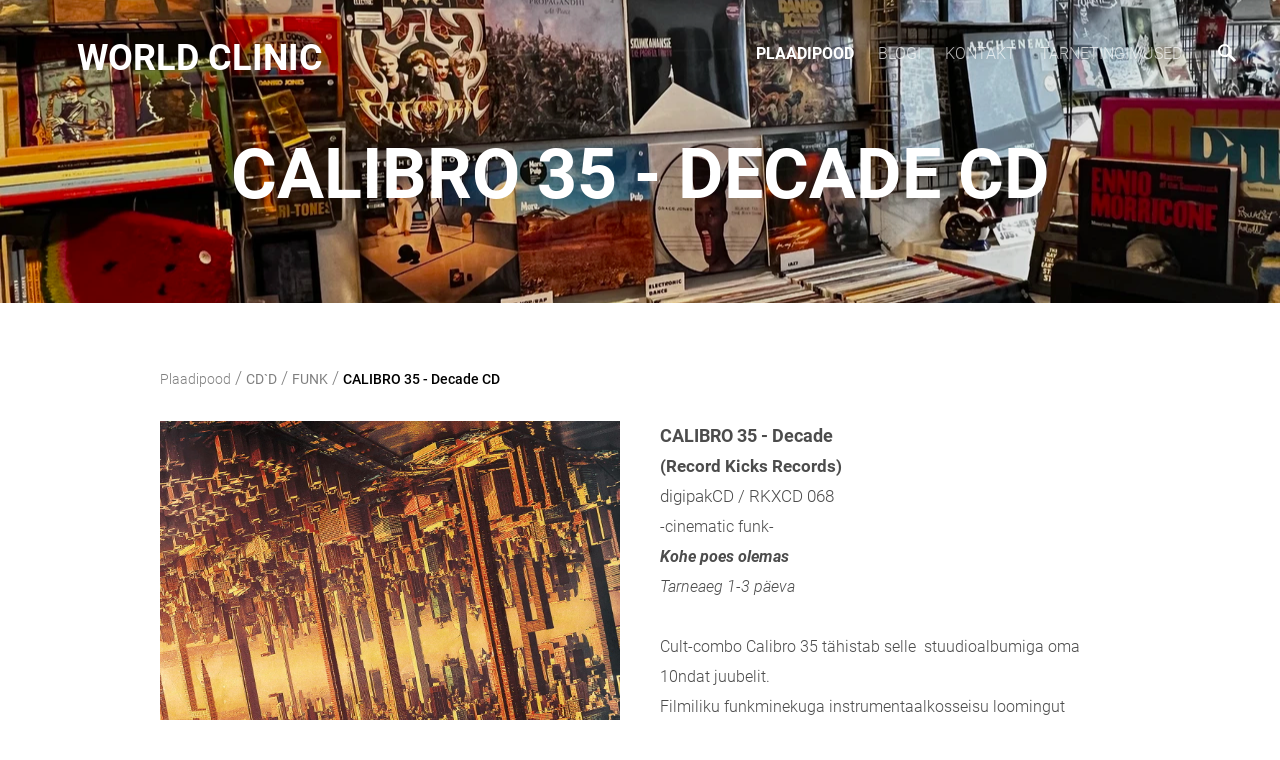

--- FILE ---
content_type: text/html; charset=utf-8
request_url: https://worldclinic.ee/cdd/funk/calibro-35-decade-cd
body_size: 11930
content:
<!DOCTYPE html>


<html class="publicmode language-flags-disabled language-names-enabled language-menu-mode-popover" lang="et">
  <head prefix="og: http://ogp.me/ns#">
    
    

    
<!--[if IE]><meta http-equiv="X-UA-Compatible" content="IE=edge"><![endif]-->


<meta http-equiv="Content-Type" content="text/html; charset=utf-8">
<meta name="viewport" content="width=device-width, initial-scale=1, minimum-scale=1">
<meta name="format-detection" content="telephone=no">



  <link rel="icon" href="/favicon.ico" type="image/x-icon">
  <link rel="shortcut icon" href="/favicon.ico" type="image/ico">
  <link rel="shortcut icon" href="/favicon.ico" type="image/x-icon">




<link href="//static.voog.com/designs/75/stylesheets/main.min.css?v=anchorage-2.6.2" media="screen" rel="stylesheet" type="text/css"/>

<style type="text/css" data-voog-style> :root { --main-font-family: "Roboto", sans-serif; --primary-color: rgba(0, 0, 0, 0.7); --secondary-color: black; --third-color: white; --main-hyphens: auto;} :root { --header-background-color: transparent; --header-body-font-size: 22px; --header-body-hyphens: auto; --header-body-font-weight: 300; --header-body-font-style: normal; --header-body-text-decoration: none; --header-body-text-transform: none; --menu-main-hyphens: auto; --menu-main-font-weight: 300; --menu-main-hover-font-weight: 300; --menu-main-active-font-weight: 700; --menu-main-font-style: normal; --menu-main-hover-font-style: normal; --menu-main-active-font-style: normal; --menu-main-text-decoration: none; --menu-main-hover-text-decoration: none; --menu-main-active-text-decoration: none; --menu-main-text-transform: uppercase; --menu-main-hover-text-transform: uppercase; --menu-main-active-text-transform: uppercase;} :root { --menu-sub-font-weight: 300; --menu-sub-hyphens: auto; --menu-sub-hover-font-weight: 300; --menu-sub-active-font-weight: 700; --menu-sub-font-style: normal; --menu-sub-hover-font-style: normal; --menu-sub-active-font-style: normal; --menu-sub-text-decoration: none; --menu-sub-hover-text-decoration: none; --menu-sub-active-text-decoration: none; --menu-sub-text-transform: none; --menu-sub-hover-text-transform: none; --menu-sub-active-text-transform: none;} :root { --headings-title-text-alignment: left; --headings-title-font-size: 32px; --headings-title-line-height: 1.4; --headings-title-hyphens: auto; --headings-title-font-weight: 300; --headings-title-font-style: normal; --headings-title-text-decoration: none; --headings-title-text-transform: none; --headings-heading-text-alignment: left; --headings-heading-font-size: 26px; --headings-heading-line-height: 1.4; --headings-heading-hyphens: auto; --headings-heading-font-weight: 300; --headings-heading-font-style: normal; --headings-heading-text-decoration: none; --headings-heading-text-transform: none; --headings-subheading-text-alignment: left; --headings-subheading-font-size: 24px; --headings-subheading-line-height: 1.4; --headings-subheading-hyphens: auto; --headings-subheading-font-weight: 300; --headings-subheading-font-style: normal; --headings-subheading-text-decoration: none; --headings-subheading-text-transform: none;} :root { --content-body-alignment: left; --content-body-font-size: 18px; --content-body-line-height: 1.7; --content-body-hyphens: auto; --content-link-font-weight: 400; --content-link-hover-font-weight: 400; --content-link-font-style: normal; --content-link-hover-font-style: normal; --content-link-text-decoration: none; --content-link-hover-text-decoration: underline; --content-link-text-transform: none; --content-link-hover-text-transform: none; --content-area-product-title__text-alignment: left; --content-area-product-title__font-size: 32px; --content-area-product-title__font-weight: 700; --content-area-product-title__font-style: normal; --content-area-product-title__text-decoration: none; --content-area-product-title__text-transform: none; --content-area-product-title__color: #000; --content-area-product-price__font-size: 24px; --content-area-product-price__font-weight: 700; --content-area-product-price__font-style: normal; --content-area-product-price__text-decoration: none; --content-area-product-price__color: #000; --content-area-product-description__font-size: 18px; --content-area-product-description__font-weight: 300; --content-area-product-description__font-style: normal; --content-area-product-description__text-decoration: none; --content-area-product-description__color: rgba(141, 144, 145, 0.6);} :root { --button-padding: 30px; --button-font-size: 16px; --button-hyphens: auto; --button-font-weight: 400; --button-font-style: normal; --button-text-decoration: none; --button-text-transform: uppercase;} :root { --table-padding: 13px; --table-font-size: 16px; --table-border-style: solid;} :root { --form-label-font-size: 14px; --form-field-font-size: 16px; --form-field-font-weight: 300; --form-field-font-style: normal; --form-field-text-decoration: none; --form-field-text-transform: none;} :root { --footer-body-font-size: 14px; --footer-body-hyphens: auto; --footer-body-font-weight: 400; --footer-body-font-style: normal; --footer-body-text-decoration: none; --footer-body-text-transform: none;} body { font-family: var(--main-font-family);}.dark-background { color: var(--third-color);}.dark-background .content-area h1,.dark-background .content-area h2,.dark-background .content-area h3,.dark-background .content-area h4,.dark-background .content-area h5,.dark-background .content-area h6,.dark-background .content-area p,.dark-background .content-area ul,.dark-background .content-area ol,.dark-background .content-area dl,.dark-background .content-area pre,.dark-background .content-area table { color: var(--third-color);}.site-footer .dark-background a,.site-footer .dark-background b { color: var(--third-color);}.dark-background .header-title a,.dark-background .header-title a:hover { color: var(--third-color);}.dark-background .menu li a:not(.untranslated) { color: var(--third-color);}.dark-background .menu li.selected a { color: var(--third-color);}.dark-background .lang-title { color: var(--third-color);}.dark-background .lang-menu.menu-language-list .lang-title a { color: var(--third-color);}.dark-background .lang-menu.menu-language-list .lang-title a.is-active, .dark-background .lang-menu.menu-language-list .lang-title a:hover { color: var(--third-color);}.dark-background .lang-menu.menu-language-list .lang-title a.selected { color: var(--third-color);}.dark-background .voog-reference svg path { fill: var(--third-color);}.dark-background .site-options .search-btn svg path { fill: var(--third-color);}@media screen and (max-width: 640px) { .search-open .dark-background .site-options .search-btn svg path { fill: var(--primary-color); }}.light-background { color: var(--secondary-color);}.light-background h1, .light-background h2, .light-background h3, .light-background h4 { color: var(--secondary-color);}.site-header .light-background a { color: var(--secondary-color);}.site-header .light-background .header-title a,.site-header .light-background .header-title a:hover { color: var(--secondary-color);}.site-header .light-background .menu li a { color: var(--secondary-color);}.site-header .light-background .menu li a:hover { color: var(--secondary-color);}.site-header .light-background .menu li.selected a { color: var(--secondary-color);}.site-footer .light-background { color: var(--primary-color);}.light-background .lang-title { color: var(--secondary-color);}.light-background .menu-language-list .lang-title a:hover { color: var(--secondary-color);}.light-background .menu-language-list .lang-title a.selected { color: var(--secondary-color);}.light-background .site-options .search-btn svg path { fill: var(--secondary-color);}.blog-news-page .article-title a { color: var(--secondary-color);}.blog-news-page .article-author,.blog-news-page .article-date { color: var(--secondary-color);}.dark-background .blog-news-page .article-author,.dark-background .blog-news-page .article-date { color: rgba(255, 255, 255, 0.35);}.blog-news-page .article-excerpt { color: var(--primary-color);}@media screen and (max-width: 640px) { .blog-news-page .article-header { margin: 0; }}.blog-news-page .articles-listing .blog-article .article-date { color: var(--secondary-color);}.blog-news-page .dark-background .article-author,.blog-news-page .dark-background .article-date,.blog-news-page .dark-background .articles-listing .article-date { color: rgba(255, 255, 255, 0.35);}.blog-article-page .article-excerpt,.blog-article-page .article-body { color: var(--primary-color);}.blog-article-page .comments-title { color: var(--secondary-color);}.blog-article-page .dark-background .comments-title { color: var(--third-color);}.blog-article-page .main-content .article-author,.blog-article-page .main-content .article-date { color: var(--secondary-color);}.blog-article-page .dark-background .article-author,.blog-article-page .dark-background .article-date { color: var(--third-color);}.blog-article-page .light-background .article-author,.blog-article-page .light-background .article-date { color: var(--secondary-color);}@media screen and (max-width: 640px) { .comments-open .article-comments .comments-body { background-color: var(--third-color); }}.article-comments .comments-body .comments-title { color: var(--secondary-color);}.article-comments .comments-body .comments-title .comments-count { color: var(--secondary-color);}.article-comments .comment { color: var(--primary-color);}.article-comments .comment .comment-author,.article-comments .comment .comment-date { color: var(--secondary-color);}.article-comments .comments-close.dark-background .btn-close { background-color: var(--third-color);}.article-comments .comments-close.dark-background .btn-close .ico-close { fill: var(--secondary-color);}.article-comments .comments-close .btn-close { background-color: var(--secondary-color);}@media screen and (max-width: 850px) { .article-comments .comments-close .btn-close { background-color: var(--third-color); }}.article-comments .comments-close .btn-close .ico-close { fill: var(--third-color);}@media screen and (max-width: 850px) { .article-comments .comments-close .btn-close .ico-close { fill: var(--primary-color); } .article-comments .comments-close .btn-close .ico-close:hover { fill: var(--primary-color); }}.menu-main a { font-style: var(--menu-main-font-style); font-weight: var(--menu-main-font-weight); -webkit-hyphens: var(--menu-main-hyphens); -ms-hyphens: var(--menu-main-hyphens); hyphens: var(--menu-main-hyphens); -webkit-text-decoration: var(--menu-main-text-decoration); text-decoration: var(--menu-main-text-decoration); text-transform: var(--menu-main-text-transform);}.menu-main a:hover { font-style: var(--menu-main-hover-font-style); font-weight: var(--menu-main-hover-font-weight); -webkit-text-decoration: var(--menu-main-hover-text-decoration); text-decoration: var(--menu-main-hover-text-decoration); text-transform: var(--menu-main-hover-text-transform);}.menu-main .selected a,.menu-main .current a { font-style: var(--menu-main-active-font-style); font-weight: var(--menu-main-active-font-weight); -webkit-text-decoration: var(--menu-main-active-text-decoration); text-decoration: var(--menu-main-active-text-decoration); text-transform: var(--menu-main-active-text-transform);}@media screen and (max-width: 1024px) { .mobile-menu-toggler span, .mobile-menu-toggler span:before, .mobile-menu-toggler span:after { background-color: var(--secondary-color); } .dark-background .mobile-menu-toggler span, .dark-background .mobile-menu-toggler span:before, .dark-background .mobile-menu-toggler span:after { background-color: var(--third-color); } .language-flags-disabled .mobile-menu-toggler span .lang-menu-btn .lang-title, .language-flags-disabled .mobile-menu-toggler span:before .lang-menu-btn .lang-title, .language-flags-disabled .mobile-menu-toggler span:after .lang-menu-btn .lang-title { color: var(--third-color); } #mobile-menu .search-open-btn svg { fill: var(--secondary-color); } #mobile-menu .navigation-menu > ul > li > a { font-style: var(--menu-main-font-style); font-weight: var(--menu-main-font-weight); -webkit-hyphens: var(--menu-main-hyphens); -ms-hyphens: var(--menu-main-hyphens); hyphens: var(--menu-main-hyphens); -webkit-text-decoration: var(--menu-main-text-decoration); text-decoration: var(--menu-main-text-decoration); text-transform: var(--menu-main-text-transform); } #mobile-menu .navigation-menu > ul > li > a:hover { font-style: var(--menu-main-hover-font-style); font-weight: var(--menu-main-hover-font-weight); -webkit-text-decoration: var(--menu-main-hover-text-decoration); text-decoration: var(--menu-main-hover-text-decoration); text-transform: var(--menu-main-hover-text-transform); } #mobile-menu .navigation-menu > ul > li > a.selected, #mobile-menu .navigation-menu > ul > li > a.current { font-style: var(--menu-main-active-font-style); font-weight: var(--menu-main-active-font-weight); -webkit-text-decoration: var(--menu-main-active-text-decoration); text-decoration: var(--menu-main-active-text-decoration); text-transform: var(--menu-main-active-text-transform); } #mobile-menu .navigation-menu .sub-menu a { font-style: var(--menu-sub-font-style); font-weight: var(--menu-sub-font-weight); -webkit-hyphens: var(--menu-sub-hyphens); -ms-hyphens: var(--menu-sub-hyphens); hyphens: var(--menu-sub-hyphens); -webkit-text-decoration: var(--menu-sub-text-decoration); text-decoration: var(--menu-sub-text-decoration); text-transform: var(--menu-sub-text-transform); } #mobile-menu .navigation-menu .sub-menu a:hover { font-style: var(--menu-sub-hover-font-style); font-weight: var(--menu-sub-hover-font-weight); -webkit-text-decoration: var(--menu-sub-hover-text-decoration); text-decoration: var(--menu-sub-hover-text-decoration); text-transform: var(--menu-sub-hover-text-transform); } #mobile-menu .navigation-menu .sub-menu a.selected, #mobile-menu .navigation-menu .sub-menu a.current { font-style: var(--menu-sub-active-font-style); font-weight: var(--menu-sub-active-font-weight); -webkit-text-decoration: var(--menu-sub-active-text-decoration); text-decoration: var(--menu-sub-active-text-decoration); text-transform: var(--menu-sub-active-text-transform); }}.lang-flag:before { background-color: var(--secondary-color);}.lang-menu.menu-language-list .lang-title a.is-active { color: var(--secondary-color);}.lang-menu li a { color: var(--primary-color);}.dark-background .lang-menu a.lang-flag, .light-background .lang-menu a.lang-flag { color: var(--secondary-color);}.dark-background .lang-menu a.lang-flag:hover, .light-background .lang-menu a.lang-flag:hover { color: var(--secondary-color);}.lang-menu-btn .lang-title-inner:after { border-color: var(--secondary-color) transparent transparent transparent;}.dark-background .lang-menu-btn .lang-title-inner:after { border-color: var(--third-color) transparent transparent transparent;}.site-sidebar .sidebar-title a { color: var(--secondary-color);}.dark-background .site-sidebar .sidebar-title a { color: var(--third-color);}.site-sidebar .submenu a { font-weight: var(--menu-sub-font-weight); font-style: var(--menu-sub-font-style); -webkit-hyphens: var(--menu-sub-hyphens); -ms-hyphens: var(--menu-sub-hyphens); hyphens: var(--menu-sub-hyphens); -webkit-text-decoration: var(--menu-sub-text-decoration); text-decoration: var(--menu-sub-text-decoration); text-transform: var(--menu-sub-text-transform); color: var(--secondary-color);}.site-sidebar .submenu a:hover { font-weight: var(--menu-sub-hover-font-weight); font-style: var(--menu-sub-hover-font-style); -webkit-text-decoration: var(--menu-sub-hover-text-decoration); text-decoration: var(--menu-sub-hover-text-decoration); text-transform: var(--menu-sub-hover-text-transform);}.dark-background .site-sidebar .submenu a { color: var(--third-color);}.site-sidebar .submenu .selected,.site-sidebar .submenu .selected a,.site-sidebar .submenu .current,.site-sidebar .submenu .current a { font-weight: var(--menu-sub-active-font-weight); font-style: var(--menu-sub-active-font-style); -webkit-text-decoration: var(--menu-sub-active-text-decoration); text-decoration: var(--menu-sub-active-text-decoration); text-transform: var(--menu-sub-active-text-transform);}.site-sidebar .submenu .selected { color: var(--secondary-color);}.dark-background .site-sidebar .submenu .selected { color: var(--third-color);}.site-sidebar .submenu .submenu-lvl2 a { color: var(--secondary-color);}.dark-background .site-sidebar .submenu .submenu-lvl2 a { color: var(--third-color);}.dark-background .site-sidebar .submenu .submenu-lvl2 .selected { color: var(--third-color);}.site-footer .dark-background .content-area a { color: var(--third-color);}.site-footer .voog-reference { color: var(--secondary-color);}.site-footer .blog-article-nav .article-nav-direction { color: var(--secondary-color);}.site-footer .blog-article-nav .article-nav-title { color: var(--secondary-color);}.site-footer .blog-article-nav.dark-background .article-nav-title { color: var(--third-color);}.site-footer .blog-article-nav.dark-background .article-nav-direction { color: var(--third-color);}.header-top { background-color: var(--header-background-color);}.header-top.dark-background { color: var(--third-color);}.header-top.dark-background a,.header-top.dark-background .header-title.content-area,.header-top.dark-background .lang-menu.menu-language-list .lang-title a { color: var(--third-color);}.header-top.dark-background .header-title a,.header-top.dark-background .header-title a:hover { color: var(--third-color);}.header-top.dark-background .menu li a { color: var(--third-color);}.header-top.dark-background .menu li a:hover { color: var(--third-color);}.header-top.dark-background .menu li.selected a { color: var(--third-color);}.header-top.dark-background .mobile-menu-toggler span, .header-top.dark-background .mobile-menu-toggler span:before, .header-top.dark-background .mobile-menu-toggler span:after { background-color: var(--third-color);}.header-top.light-background { color: var(--secondary-color);}.header-top.light-background a,.header-top.light-background .header-title.content-area,.header-top.light-background .lang-menu.menu-language-list .lang-title a { color: var(--secondary-color);}.header-top.light-background .header-title a,.header-top.light-background .header-title a:hover { color: var(--secondary-color);}.header-top.light-background .menu li a { color: var(--secondary-color);}.header-top.light-background .menu li a:hover { color: var(--secondary-color);}.header-top.light-background .menu li.selected a { color: var(--secondary-color);}.header-top.light-background .mobile-menu-toggler span, .header-top.light-background .mobile-menu-toggler span:before, .header-top.light-background .mobile-menu-toggler span:after { background-color: var(--secondary-color);}.content-area { font-size: var(--content-body-font-size); -webkit-hyphens: var(--content-body-hyphens); -ms-hyphens: var(--content-body-hyphens); hyphens: var(--content-body-hyphens); line-height: var(--content-body-line-height); color: var(--primary-color);}.dark-background .content-area { color: var(--third-color);}.site-footer .dark-background .content-area { color: var(--third-color);}.site-footer .content-area { font-size: var(--footer-body-font-size); font-style: var(--footer-body-font-style); font-weight: var(--footer-body-font-weight); -webkit-hyphens: var(--footer-body-hyphens); -ms-hyphens: var(--footer-body-hyphens); hyphens: var(--footer-body-hyphens); color: var(--primary-color); -webkit-text-decoration: var(--footer-body-text-decoration); text-decoration: var(--footer-body-text-decoration); text-transform: var(--footer-body-text-transform);}.content-area.header-title, .content-area.header-title a, .content-area.header-title a:hover { font-size: var(--header-body-font-size); font-style: var(--header-body-font-style); font-weight: var(--header-body-font-weight); -webkit-hyphens: var(--header-body-hyphens); -ms-hyphens: var(--header-body-hyphens); hyphens: var(--header-body-hyphens); -webkit-text-decoration: var(--header-body-text-decoration); text-decoration: var(--header-body-text-decoration); text-transform: var(--header-body-text-transform);}.header-bottom .content-area, .page-body .content-area { text-align: var(--content-body-alignment);}.dark-background .content-area h1,.dark-background .content-area h2,.dark-background .content-area h3,.dark-background .content-area h4,.dark-background .content-area h5,.dark-background .content-area h6,.dark-background .content-area p,.dark-background .content-area ul,.dark-background .content-area ol,.dark-background .content-area pre,.dark-background .content-area code,.dark-background .content-area table { color: var(--third-color);}.content-area h1,.content-area h2,.content-area h3,.content-area h4,.content-area h5,.content-area h6 { color: var(--secondary-color);}.content-area h1 a,.content-area h2 a,.content-area h3 a,.content-area h4 a,.content-area h5 a,.content-area h6 a { color: var(--secondary-color);}.content-area p,.content-area ul,.content-area ol,.content-area dl { font-size: var(--content-body-font-size); -webkit-hyphens: var(--content-body-hyphens); -ms-hyphens: var(--content-body-hyphens); hyphens: var(--content-body-hyphens);}.site-footer .content-area p,.site-footer .content-area ul,.site-footer .content-area ol,.site-footer .content-area dl { color: var(--primary-color); -webkit-hyphens: var(--footer-body-hyphens); -ms-hyphens: var(--footer-body-hyphens); hyphens: var(--footer-body-hyphens);}.site-footer .dark-background .content-area p,.site-footer .dark-background .content-area ul,.site-footer .dark-background .content-area ol,.site-footer .dark-background .content-area dl { color: var(--third-color);}.content-area h1,.content-area h1 a,.content-area h1 a:hover { text-align: var(--headings-title-text-alignment); line-height: var(--headings-title-line-height); font-size: var(--headings-title-font-size); -webkit-hyphens: var(--headings-title-hyphens); -ms-hyphens: var(--headings-title-hyphens); hyphens: var(--headings-title-hyphens); font-weight: var(--headings-title-font-weight); font-style: var(--headings-title-font-style); -webkit-text-decoration: var(--headings-title-text-decoration); text-decoration: var(--headings-title-text-decoration); text-transform: var(--headings-title-text-transform);}.content-area h2 { font-size: var(--headings-heading-font-size); -webkit-hyphens: var(--headings-heading-hyphens); -ms-hyphens: var(--headings-heading-hyphens); hyphens: var(--headings-heading-hyphens); line-height: var(--headings-heading-line-height); text-transform: var(--headings-heading-text-transform);}.content-area h2,.content-area h2 a,.content-area h2 a:hover { text-align: var(--headings-heading-text-alignment); font-weight: var(--headings-heading-font-weight); font-style: var(--headings-heading-font-style); -webkit-text-decoration: var(--headings-heading-text-decoration); text-decoration: var(--headings-heading-text-decoration);}.content-area h3,.content-area h3 a,.content-area h3 a:hover,.content-area h4,.content-area h4 a,.content-area h4 a:hover,.content-area h5,.content-area h5 a,.content-area h5 a:hover,.content-area h6,.content-area h6 a,.content-area h6 a:hover { text-align: var(--headings-subheading-text-alignment); line-height: var(--headings-subheading-line-height); font-size: var(--headings-subheading-font-size); font-weight: var(--headings-subheading-font-weight); -webkit-hyphens: var(--headings-subheading-hyphens); -ms-hyphens: var(--headings-subheading-hyphens); hyphens: var(--headings-subheading-hyphens); font-style: var(--headings-subheading-font-style); -webkit-text-decoration: var(--headings-subheading-text-decoration); text-decoration: var(--headings-subheading-text-decoration); text-transform: var(--headings-subheading-text-transform);}.content-area a { font-style: var(--content-link-font-style); font-weight: var(--content-link-font-weight); color: var(--secondary-color); -webkit-text-decoration: var(--content-link-text-decoration); text-decoration: var(--content-link-text-decoration); text-transform: var(--content-link-text-transform);}.content-area a:hover { font-style: var(--content-link-hover-font-style); font-weight: var(--content-link-hover-font-weight); -webkit-text-decoration: var(--content-link-hover-text-decoration); text-decoration: var(--content-link-hover-text-decoration); text-transform: var(--content-link-hover-text-transform);}.dark-background .content-area a { color: var(--third-color);}.content-area a.custom-btn, .content-area div.custom-btn { padding: calc(var(--button-padding) - 18px) var(--button-padding) calc(var(--button-padding) - 17px); font-size: var(--button-font-size); font-style: var(--button-font-style); font-weight: var(--button-font-weight); -webkit-hyphens: var(--button-hyphens); -ms-hyphens: var(--button-hyphens); hyphens: var(--button-hyphens); -webkit-text-decoration: var(--button-text-decoration); text-decoration: var(--button-text-decoration); text-transform: var(--button-text-transform);}.dark-background .content-area a.custom-btn:not(.custom-btn-disabled):hover, .dark-background .content-area div.custom-btn:not(.custom-btn-disabled):hover { border-color: var(--third-color); background-color: var(--third-color); color: var(--primary-color);}.light-background .content-area a.custom-btn:not(.custom-btn-disabled):hover, .light-background .content-area div.custom-btn:not(.custom-btn-disabled):hover { border-color: var(--secondary-color); background-color: var(--secondary-color); color: var(--third-color);}.dark-background .content-area a.custom-btn, .dark-background .content-area div.custom-btn { border-color: var(--third-color); color: var(--third-color);}.light-background .content-area a.custom-btn, .light-background .content-area div.custom-btn { border-color: var(--secondary-color); color: var(--secondary-color);}.content-area table th, .content-area table td { padding: calc(var(--table-padding) - 4px) var(--table-padding); font-size: var(--table-font-size); border-style: var(--table-border-style);}.dark-background .content-area table th, .dark-background .content-area table td { border-style: var(--table-border-style);}.light-background .content-area table th, .light-background .content-area table td { border-style: var(--table-border-style);}.content-area table th { color: var(--third-color); background-color: var(--secondary-color);}.contacts .content-area table tr td { color: var(--primary-color);}.content-area .edy-buy-button-price-container .edy-buy-button-price-original { color: var(--primary-color); opacity: 0.4;}.dark-background .content-area .edy-buy-button-price-container .edy-buy-button-price-original { color: var(--third-color);}.content-area .form_field .form_field_label,.content-area .form_field .edy-fe-label { font-size: var(--form-label-font-size);}.content-area .form_field_textfield,.content-area .form_field_textarea,.content-area label:not(.form_field_label) { font-style: var(--form-field-font-style); font-weight: var(--form-field-font-weight); font-size: var(--form-field-font-size); -webkit-text-decoration: var(--form-field-text-decoration); text-decoration: var(--form-field-text-decoration); text-transform: var(--form-field-text-transform);}.dark-background .content-area .form_field_textfield,.dark-background .content-area .form_field_textarea,.dark-background .content-area .form_field_select { color: var(--third-color); border-color: var(--third-color);}.dark-background .content-area .form_field_textfield::-webkit-input-placeholder,.dark-background .content-area .form_field_textarea::-webkit-input-placeholder,.dark-background .content-area .form_field_select::-webkit-input-placeholder { color: var(--third-color);}.dark-background .content-area .form_field_textfield::-moz-placeholder,.dark-background .content-area .form_field_textarea::-moz-placeholder,.dark-background .content-area .form_field_select::-moz-placeholder { color: var(--third-color);}.dark-background .content-area .form_field_textfield::-ms-input-placeholder,.dark-background .content-area .form_field_textarea::-ms-input-placeholder,.dark-background .content-area .form_field_select::-ms-input-placeholder { color: var(--third-color);}.dark-background .content-area .form_field_textfield::placeholder,.dark-background .content-area .form_field_textarea::placeholder,.dark-background .content-area .form_field_select::placeholder { color: var(--third-color);}.light-background .content-area .form_field_textfield,.light-background .content-area .form_field_textarea,.light-background .content-area .form_field_select { color: var(--primary-color);}.light-background .content-area .form_field_textfield::-webkit-input-placeholder,.light-background .content-area .form_field_textarea::-webkit-input-placeholder,.light-background .content-area .form_field_select::-webkit-input-placeholder { color: var(--primary-color);}.light-background .content-area .form_field_textfield::-moz-placeholder,.light-background .content-area .form_field_textarea::-moz-placeholder,.light-background .content-area .form_field_select::-moz-placeholder { color: var(--primary-color);}.light-background .content-area .form_field_textfield::-ms-input-placeholder,.light-background .content-area .form_field_textarea::-ms-input-placeholder,.light-background .content-area .form_field_select::-ms-input-placeholder { color: var(--primary-color);}.light-background .content-area .form_field_textfield::placeholder,.light-background .content-area .form_field_textarea::placeholder,.light-background .content-area .form_field_select::placeholder { color: var(--primary-color);}.content-area .form_submit input { padding: calc(var(--button-padding) - 18px) var(--button-padding) calc(var(--button-padding) - 17px); font-size: var(--button-font-size); font-style: var(--button-font-style); font-weight: var(--button-font-weight); -webkit-hyphens: var(--button-hyphens); -ms-hyphens: var(--button-hyphens); hyphens: var(--button-hyphens); -webkit-text-decoration: var(--button-text-decoration); text-decoration: var(--button-text-decoration); text-transform: var(--button-text-transform); white-space: normal; word-break: break-word;}.dark-background .content-area .form_submit input { color: var(--secondary-color); background-color: var(--third-color);}.light-background .content-area .form_submit input { color: var(--third-color); background-color: var(--secondary-color);}.product-content .product-price { color: var(--content-area-product-price__color); font-size: var(--content-area-product-price__font-size); font-weight: var(--content-area-product-price__font-weight); font-style: var(--content-area-product-price__font-style); -webkit-text-decoration: var(--content-area-product-price__text-decoration); text-decoration: var(--content-area-product-price__text-decoration);}.dark-background .product-content .product-price { color: var(--third-color); opacity: 0.7;}.product-content .content-product-description { color: var(--content-area-product-description__color); font-size: var(--content-area-product-description__font-size); font-weight: var(--content-area-product-description__font-weight); font-style: var(--content-area-product-description__font-style); -webkit-text-decoration: var(--content-area-product-description__text-decoration); text-decoration: var(--content-area-product-description__text-decoration);}.content-item-title h1 { font-size: var(--content-area-product-title__font-size); font-style: var(--content-area-product-title__font-style); font-weight: var(--content-area-product-title__font-weight); color: var(--content-area-product-title__color); text-align: var(--content-area-product-title__text-alignment); -webkit-text-decoration: var(--content-area-product-title__text-decoration); text-decoration: var(--content-area-product-title__text-decoration); text-transform: var(--content-area-product-title__text-transform);}.dark-background .edy-product-widget-item-price-original,.dark-background .edy-product-widget-item-price-final { color: var(--third-color);}.dark-background .edy-product-widget-grid .edy-product-widget-item .edy-product-widget-item-details-wrap .edy-product-widget-item-title,.dark-background .edy-product-widget-grid .edy-product-widget-item .edy-product-widget-item-details-wrap .edy-product-widget-item-link { color: var(--third-color);}.dark-background .edy-product-widget-grid .edy-product-widget-item .edy-product-widget-item-details-wrap .edy-product-widget-item-description { color: var(--third-color); opacity: 0.7;}.dark-background .edy-product-widget-grid .edy-product-widget-item .edy-product-widget-item-top-outer .edy-product-widget-item-top.edy-product-widget-item-without-image { border: 1px solid var(--third-color); opacity: 0.5;}.dark-background .edy-product-widget-grid .edy-product-widget-item .edy-product-widget-item-details-flex-wrap .edy-product-widget-item-out-of-stock,.dark-background .edy-product-widget-grid .edy-product-widget-item .edy-product-widget-item-details-flex-wrap .edy-product-widget-item-btn { color: var(--third-color);}.dark-background .edy-product-widget-list .edy-product-widget-item-wrap .edy-product-widget-item .edy-product-widget-item-details-wrap .edy-product-widget-item-header .edy-product-widget-item-title .edy-product-widget-item-link { color: var(--third-color);}.dark-background .edy-product-widget-list .edy-product-widget-item-wrap .edy-product-widget-item .edy-product-widget-item-details-wrap .edy-product-widget-item-header .edy-product-widget-item-out-of-stock { color: var(--third-color);}.dark-background .edy-product-widget-list .edy-product-widget-item-wrap .edy-product-widget-item .edy-product-widget-item-details-wrap .edy-product-widget-item-description { color: var(--third-color);}.dark-background .edy-product-widget-list .edy-product-widget-item-wrap .edy-product-widget-item .edy-product-widget-item-details-wrap .edy-product-widget-item-without-image { border: 1px solid var(--third-color); opacity: 0.5;}.light-background .edy-product-widget-list .edy-product-widget-item-wrap .edy-product-widget-item .edy-product-widget-item-details-wrap .edy-product-widget-item-btn-wrap .edy-product-widget-item-btn, .dark-background .edy-product-widget-list .edy-product-widget-item-wrap .edy-product-widget-item .edy-product-widget-item-details-wrap .edy-product-widget-item-btn-wrap .edy-product-widget-item-btn { padding: calc(var(--button-padding) - 18px) var(--button-padding) calc(var(--button-padding) - 17px); font-size: var(--button-font-size); font-style: var(--button-font-style); font-weight: var(--button-font-weight); -webkit-hyphens: var(--button-hyphens); -ms-hyphens: var(--button-hyphens); hyphens: var(--button-hyphens); -webkit-text-decoration: var(--button-text-decoration); text-decoration: var(--button-text-decoration); text-transform: var(--button-text-transform); background-color: transparent; border: 2px solid var(--secondary-color);}.dark-background .edy-product-widget-list .edy-product-widget-item-wrap .edy-product-widget-item .edy-product-widget-item-details-wrap .edy-product-widget-item-btn-wrap .edy-product-widget-item-btn { border-color: var(--third-color); color: var(--third-color);}.light-background .edy-product-widget-list .edy-product-widget-item-wrap .edy-product-widget-item .edy-product-widget-item-details-wrap .edy-product-widget-item-btn-wrap .edy-product-widget-item-btn { border-color: var(--secondary-color); color: var(--secondary-color);}.dark-background .edy-product-widget-list .edy-product-widget-item-wrap .edy-product-widget-item .edy-product-widget-item-details-wrap .edy-product-widget-item-btn-wrap .edy-product-widget-item-btn:hover { border-color: var(--third-color); background-color: var(--third-color); color: var(--primary-color);}.light-background .edy-product-widget-list .edy-product-widget-item-wrap .edy-product-widget-item .edy-product-widget-item-details-wrap .edy-product-widget-item-btn-wrap .edy-product-widget-item-btn:hover { border-color: var(--secondary-color); background-color: var(--secondary-color); color: var(--third-color);}.edy-product-widget-filter-sort option { color: var(--primary-color);}.dark-background .edy-product-widget-filter-name,.dark-background .edy-product-widget-filter-sort,.dark-background .edy-product-widget-filter-label,.dark-background .edy-product-widget-filter-search-input { color: var(--third-color);}.dark-background .product-price-original,.dark-background .product-price-final { color: var(--third-color);}</style>


<script src="//static.voog.com/designs/75/javascripts/modernizr-custom.min.js"></script>


<title>CALIBRO 35 - Decade CD – World Clinic</title>




<meta property="og:type" content="website">
<meta property="og:url" content="https://worldclinic.ee/cdd/funk/calibro-35-decade-cd">
<meta property="og:title" content="CALIBRO 35 - Decade CD – World Clinic">
<meta property="og:site_name" content="World Clinic">



  



  
  <meta property="og:image" content="https://worldclinic.ee/photos/calibro35-decade-lp_large.jpg">
  <meta property="og:image:type" content="image/jpeg">
  <meta property="og:image:width" content="1280">
  <meta property="og:image:height" content="1280">






<script type="application/ld+json">{"@context":"http://schema.org","@type":"BreadcrumbList","itemListElement":[{"@type":"ListItem","position":1,"item":{"@id":"https://worldclinic.ee/et","name":"Plaadipood"}},{"@type":"ListItem","position":2,"item":{"@id":"https://worldclinic.ee/cdd","name":"CD`D"}},{"@type":"ListItem","position":3,"item":{"@id":"https://worldclinic.ee/cdd/funk","name":"FUNK"}},{"@type":"ListItem","position":4,"item":{"@id":"https://worldclinic.ee/cdd/funk/calibro-35-decade-cd","name":"CALIBRO 35 - Decade CD"}}]}</script>





    <style>
  
  
  
    
      
        
          .site-header .background-image {
            background-image: url("//media.voog.com/0000/0046/4954/photos/worldclinic-2-7-2025.jpg");
          }
        
      
        
          @media screen and (max-width: 2048px) {
            .site-header .background-image {
              background-image: url("//media.voog.com/0000/0046/4954/photos/worldclinic-2-7-2025_huge.webp");
            }
          }
        
      
        
          @media screen and (max-width: 1280px) {
            .site-header .background-image {
              background-image: url("//media.voog.com/0000/0046/4954/photos/worldclinic-2-7-2025_large.webp");
            }
          }
        
      
        
          @media screen and (max-width: 600px) {
            .site-header .background-image {
              background-image: url("//media.voog.com/0000/0046/4954/photos/worldclinic-2-7-2025_block.webp");
            }
          }
        
      
        
      
    

  

  
  .site-header .background-color {
    background-color: rgba(0, 0, 0, 0.1);
  }
  
  
  
    

    .site-header.photo-article .background-image {
      background-image: none;
    }
  

  
  .site-header.photo-article .background-color {
    background-color: ;
  }

  
  
  .content-full-inner .background-color {
    background-color: ;
  }

  
  
  
    

    .front-page-content-bottom .background-image {
      background-image: url("//static.voog.com/designs/75/images/front-header-bg.jpg");
    }

    @media screen and (max-width: 2048px) {
      .front-page-content-bottom .background-image {
        background-image: url("//static.voog.com/designs/75/images/front-header-bg_huge.jpg");
      }
    }

    @media screen and (max-width: 1280px) {
      .front-page-content-bottom .background-image {
        background-image: url("//static.voog.com/designs/75/images/front-header-bg_large.jpg");
      }
    }
  

  
  .front-page-content-bottom .background-color {
    background-color: rgba(0, 0, 0, 0.1);
  }

  
  
  .blog-news-page .page-body .background-color,
  .blog-article-page .page-body .background-color,
  .site-footer .blog-article-nav {
    background-color: ;
  }

  
  
  .common-page .page-body .background-color,
  .item-list-page .page-body .background-color,
  .item-page .page-body .background-color {
    background-color: ;
  }

  
  
  .site-footer .background-color {
    background-color: ;
  }
</style>

    

  
<style type="text/css" data-voog-style-variables></style><script>(function(d){if(function(){var r,s=d.createElement("style");s.innerHTML="root: { --tmp: red; }";d.head.appendChild(s);r=!!(window.CSS&&CSS.supports&&CSS.supports("color","var(--tmp)"));s.parentNode.removeChild(s);return!r}()){var ds1="[data-voog-style]",ds2="[data-voog-style-variables]",rv=/(--[A-Za-z\d_-]+?)\s*:\s*(.+?)\s*;/gi,rx=/[^\s;]+\s*:\s*[^{;}\n]*?var\(\s*.+?\s*\)\s*[^;}\n]*?;/gi,sv=d.querySelectorAll(ds1+","+ds2),s=d.querySelectorAll(ds1),i=0,src="",vars={},m;for(;i<sv.length;src+=sv[i++].innerHTML);while((m=rv.exec(src))!==null&&(vars[m[1]]=m[2]));for(i=s.length;i--;){s[i].innerHTML=s[i].innerHTML.replace(rx,function(r){var sr=r,rep=false;sr=sr.replace(/var\(\s*(.+?)\s*\)/gi,function(st,k){if(vars[k]!==undefined){rep=true;return vars[k]}else{return st}});return rep?sr+r:r})}}})(document);
</script>
<link href="//static.voog.com/libs/edicy-gallery/1.9.1/edicy-gallery.css" media="screen" rel="stylesheet" />

<script>VoogEcommerce = { storeInfo: {"currency":"EUR","tax_rate":"24.0","price_entry_mode":"net","currency_symbol":"€","decimal_places":2,"default_language":"et","dimension_display_unit":"cm","dimension_unit":"m","is_publicly_unavailable":false,"min_cart_total":"0.0","missing_required_settings":[],"missing_required_settings?":false,"preferred_payment_types":[],"shopping_cart_version":2,"terms_agreement_required":true,"weight_display_unit":"kg","weight_unit":"kg","company_name":"World Clinic","bank_details":"EE292200221086164435 Swedbank","terms_url":"","products_url_slug":"products","address":{"company_name":"World Clinic OÜ","address1":"Telliskivi 60a/3","address2":null,"city":"Tallinn","zip_code":"10412","state":"Harjumaa","country_code":"ee"},"email":"worldclinicshop@gmail.com"}, hasProducts: true };</script>
<link href="//static.voog.com/libs/voog-ecommerce/1.9.1/shopping-cart-v2.css" media="screen" rel="stylesheet" />
</head>

  <body class="sidebar-inactive item-page">
    <svg class="svg-spritesheet">
  <defs>
    <symbol id="ico-toggle">
      <g fill-rule="nonzero" fill="currentColor">
        <path d="M.065 27.228l2.12-7.778 5.658 5.657-7.778 2.12v.001zM27.29.004l-2.123 7.778-5.657-5.656L27.29.004z"/>
        <path d="M10.672 13.793L13.5 16.62l-8.485 8.487-2.83-2.83 8.487-8.484zM22.34 2.126l2.827 2.828-8.485 8.485-2.828-2.83 8.486-8.483z"/>
      </g>
    </symbol>
  </defs>
</svg>


    <div class="site-container">
      <header class="site-header content-full js-site-header js-bg-picker-area">
  <div class="js-background-type dark-background" data-blog-bg-type="dark-background" data-article-bg-type="">
    <div class="background-image js-background-image"></div>
    <div class="background-color js-background-color"></div>

    
      <div class="header-top ">
        <div class="wrap js-header-top-wrap">

          <div class="header-left js-header-left">
            <div class="header-title content-area"><a href="/et"><b><span style="font-size: 36px;"><span style="color: rgb(255, 255, 255);"> WORLD CLINIC</span></span></b></a></div>
          </div>

          <div class="header-right js-header-right">
            <nav class="menu-main visibility-lrg js-menu-main-desktop">
  <ul class="menu">
    
      
        
          <li class="selected"><a href="/et">Plaadipood</a></li>
        
      
    

    
      
        
          
            
          
        
      
    
      
        
          
            
          
        
      
    
      
        
          
            
          
        
      
    
      
        
          
            
          
        
      
    
      
        
          
            
          
        
      
    
      
        
          
            
          
        
      
    
      
        
          
            
          
        
      
    
      
        
          
            
          
        
      
    
      
        
          
            
          
        
      
    
      
        
          
            
          
        
      
    
      
        
          
            
          
        
      
    
      
        
          
            
          
        
      
    
      
        
          
            
          
        
      
    
      
        
          
            
          
        
      
    
      
        
          
            
              <li class="js-prevent-link-click">
  <a href="/blogi">BLOGI</a>
</li>

            
          
        
      
    
      
        
          
            
              <li class="js-prevent-link-click">
  <a href="/kontakt">KONTAKT</a>
</li>

            
          
        
      
    
      
        
          
            
              <li class="js-prevent-link-click">
  <a href="/muugi-ja-tagastustingimused">TARNETINGIMUSED</a>
</li>

            
          
        
      
    
  </ul>
  
</nav>


            <div class="site-options">
              <div class="visibility-lrg">
                


                
                  <button class="search-btn search-open-btn js-search-toggle-btn js-prevent-sideclick">
                    <svg width="18px" height="18px" viewBox="0 0 18 18"  xmlns="http://www.w3.org/2000/svg">
                      <path d="M13,11 L12,11 L12,11 C13,10 13,8 13,7 C13,3 10,0 7,0 C3,0 0,3 0,7 C0,10 3,13 7,13 C8,13 10,13 11,12 L11,12 L11,13 L16,18 L18,16 L13,11 ZM7,11 C4,11 2,9 2,7 C2,4 4,2 7,2 C9,2 11,4 11,7 C11,9 9,11 7,11 Z"></path>
                    </svg>

                  </button>
                
              </div>

              
                <button class="mobile-menu-toggler js-prevent-sideclick">
                  <span></span>
                </button>
              
            </div>

            
  <div class="search js-search js-prevent-sideclick">
    <div class="search-middle">
      <div class="search-inner js-search-inner">
        <form id="search" class="search-form js-search-form" method="get" action="#">
          <input id="onpage_search" class="search-input js-search-input" type="text" placeholder="Otsi saidilt">
        </form>

        <button class="search-btn search-close-btn js-search-reset-btn">
          <svg xmlns="http://www.w3.org/2000/svg" viewBox="0 0 10 10" width="10px" height="10px">
            <path fill="rgba(0,0,0,.71)" d="M10,1.1L6.1,5L10,8.9L8.9,10L5,6.1L1.1,10L0,8.9L3.9,5L0,1.1L1.1,0L5,3.9L8.9,0L10,1.1z"></path>
          </svg>
        </button>

        <div class="voog-search-modal js-voog-search-modal"></div>
      </div>
    </div>
  </div>



          </div>

        </div>
      </div>
    

    <div class="header-bottom">
      

      <div class="header-bottom-inner">
          <div class="wrap">
            <div class="header-body content-area" >
              
            <h1 style="text-align: center;">CALIBRO 35 - Decade CD</h1>
          
            </div>
          </div>
        

      </div>
    </div>
  </div>
</header>

      


      <div class="page-body js-bg-picker-area">
        <div class="js-background-type light-background">
          
          <div class="background-color js-background-color"></div>

          <div>
            

            <main class="page-content" role="main">
              <div class="main-inner-row content-full">
                <div class="main-content top-row">
                  <div class="wrap">
                    <div class="inner">
                      <ul class="menu menu-item-list">
  
    
      <span class="menu-separator">/</span>
      <li class="menu-item"><a href="/et">Plaadipood</a></li>
    
  

  

  
    
    
      
    
      
    
      
    
      
        <span class="menu-separator">/</span>
        <li class="selected menu-item"><a href="/cdd">CD`D</a></li>
      
    
      
    
      
    
      
    
      
    
      
    
      
    
      
    
      
    
      
    
      
    
      
    
      
    
      
    
      
    
      
    
  
    
    
      
    
      
    
      
    
      
    
      
    
      
    
      
    
      
    
      
        <span class="menu-separator">/</span>
        <li class="selected menu-item"><a href="/cdd/funk">FUNK</a></li>
      
    
      
    
      
    
      
    
      
    
      
    
      
    
      
    
      
    
      
    
      
    
      
    
      
    
      
    
  
    
    
      
    
      
        <span class="menu-separator">/</span>
        <li class="selected current menu-item"><a href="/cdd/funk/calibro-35-decade-cd">CALIBRO 35 - Decade CD</a></li>
      
    
      
    
      
    
      
    
      
    
      
    
      
    
      
    
      
    
      
    
      
    
  
    
    
  
    
    
  

  

    
      
      
        
      
        
      
        
      
        
          
        
      
        
      
        
      
        
      
        
      
        
      
        
      
        
      
        
      
        
      
        
      
        
      
        
      
        
      
    
      
      
        
      
        
      
        
      
        
      
        
      
        
      
        
      
        
      
        
          
        
      
        
      
        
      
        
      
        
      
        
      
        
      
        
      
        
      
        
      
        
      
        
      
        
      
        
      
    
      
      
        
      
        
          
        
      
        
      
        
      
        
      
        
      
        
      
        
      
        
      
        
      
    
      
      
    
      
      
    
  
</ul>


                      <div class="items-body">
                        <div class="content-illustrations">
                          
                            
                              <div class="content-item-box with-image js-content-item-box" href="/cdd/funk/calibro-35-decade-cd">
                                <div class="item-top">
                                  <div class="top-inner aspect-ratio-inner">
                                    
                                      <div class="loader js-loader"></div>
                                      <img class="item-image image-square not-cropped js-lazyload" data-original="//worldclinic.ee/photos/calibro35-decade-lp_large.jpg">
                                    
                                  </div>
                                </div>
                              </div>
                            
                          <div class="content-gallery content-area" data-search-indexing-allowed="true"><div class="photo_gallery_area edys-gallery-area edys-gallery-squares" data-gallery-id="792780">
  <div class="edys-gallery" data-gallery-photos>
      <a class="edys-gallery-item" data-gallery-photo-id="13162290" data-original-url="//media.voog.com/0000/0046/4954/photos/calibro35-decade-lp.jpg" data-sizes="[{&quot;content_type&quot;:&quot;image/jpeg&quot;,&quot;width&quot;:1280,&quot;height&quot;:1280,&quot;size&quot;:&quot;large&quot;,&quot;schemeless_url&quot;:&quot;//media.voog.com/0000/0046/4954/photos/calibro35-decade-lp_large.jpg&quot;,&quot;url&quot;:&quot;//media.voog.com/0000/0046/4954/photos/calibro35-decade-lp_large.jpg&quot;},{&quot;content_type&quot;:&quot;image/jpeg&quot;,&quot;width&quot;:600,&quot;height&quot;:600,&quot;size&quot;:&quot;block&quot;,&quot;schemeless_url&quot;:&quot;//media.voog.com/0000/0046/4954/photos/calibro35-decade-lp_block.jpg&quot;,&quot;url&quot;:&quot;//media.voog.com/0000/0046/4954/photos/calibro35-decade-lp_block.jpg&quot;},{&quot;content_type&quot;:&quot;image/jpeg&quot;,&quot;width&quot;:150,&quot;height&quot;:150,&quot;size&quot;:&quot;medium&quot;,&quot;schemeless_url&quot;:&quot;//media.voog.com/0000/0046/4954/photos/calibro35-decade-lp_medium.jpg&quot;,&quot;url&quot;:&quot;//media.voog.com/0000/0046/4954/photos/calibro35-decade-lp_medium.jpg&quot;},{&quot;content_type&quot;:&quot;image/jpeg&quot;,&quot;width&quot;:1400,&quot;height&quot;:1400,&quot;size&quot;:null,&quot;schemeless_url&quot;:&quot;//media.voog.com/0000/0046/4954/photos/calibro35-decade-lp.jpg&quot;,&quot;url&quot;:&quot;//media.voog.com/0000/0046/4954/photos/calibro35-decade-lp.jpg&quot;}]" href="//media.voog.com/0000/0046/4954/photos/calibro35-decade-lp_large.jpg">
        <img
          src="//media.voog.com/0000/0046/4954/photos/calibro35-decade-lp_medium.jpg"
          
          class="edys-gallery-image"
          border="0"
          >
      </a>
  </div>
</div><iframe src="https://www.youtube.com/embed/WrIcIzWwq1A?wmode=transparent&amp;jqoemcache=g3FKd" width="342.3999938964844px" height="358px" allowfullscreen="true" allowscriptaccess="always" scrolling="no" frameborder="0" style="width: 436px; height: 358.033px;"></iframe></div>
                        </div>

                        <div class="content-body"><div class="content-area area-normal" data-search-indexing-allowed="true">



            

<b>CALIBRO 35 - Decade</b><br><b><span style="font-size: 17px;">(Record Kicks Records)</span></b><br><span style="font-size: 17px;">digipakCD / RKXCD 068</span><br><span style="font-size: 16px;">-cinematic funk-<br><i><b>Kohe poes olemas</b></i></span><br><span style="font-size: 16px;"><i>Tarneaeg 1-3 päeva</i><br><br></span><span style="font-size: 16px;">Cult-combo Calibro 35 tähistab selle&nbsp; stuudioalbumiga oma 10ndat juubelit.</span><br><span style="font-size: 16px;">Filmiliku funkminekuga instrumentaalkosseisu loomingut sämplivad nii Dr.Dre kui ka Jay-Z!<br><br>Lood:<br>1. Psycheground<br>2. Superstudio<br>3. Faster Faster!<br>4. Pragma<br>5. Modulor<br>6. Archizoom<br>7. Ambienti<br>8. Agogica<br>9. Polymeri<br>10. Modo<br>11. Travelers</span>

    <div class="edy-buy-button-container edy-buy-button-view edy-buy-button-align-left">      <div class="form_field">
        <div class="edy-buy-button custom-btn " data-product-id="711265" data-product="{&quot;id&quot;:711265,&quot;name&quot;:&quot;CALIBRO 35 - Decade digipakCD&quot;,&quot;status&quot;:&quot;live&quot;,&quot;sku&quot;:&quot;RKXCD 068&quot;,&quot;uses_variants&quot;:false,&quot;stock&quot;:1,&quot;reserved_quantity&quot;:0,&quot;currency&quot;:&quot;EUR&quot;,&quot;tax_rate&quot;:&quot;24.0&quot;,&quot;price&quot;:&quot;13.71&quot;,&quot;price_min&quot;:&quot;13.71&quot;,&quot;price_max&quot;:&quot;13.71&quot;,&quot;effective_price&quot;:&quot;13.71&quot;,&quot;effective_price_min&quot;:&quot;13.71&quot;,&quot;effective_price_max&quot;:&quot;13.71&quot;,&quot;translations&quot;:{&quot;name&quot;:{&quot;et&quot;:&quot;CALIBRO 35 - Decade digipakCD&quot;}}}" data-settings="{&quot;title&quot;:&quot;Lisa ostukorvi&quot;,&quot;button_style&quot;:&quot;with_price&quot;}"><span class="edy-buy-button-title">Lisa ostukorvi</span></div>        <div class="edy-buy-button-price-container"><span class="edy-buy-button-price ">17,00 €</span></div>      </div>
</div></div>
                        </div>
                      </div>
                    </div>
                  </div>
                </div>
              </div>
            </main>
          </div>
        </div>
      </div>
      
  <footer class="site-footer content-full content-bottom js-bg-picker-area">
    <div class="js-background-type light-background">
      <div class="background-image js-background-image"></div>
      <div class="background-color js-background-color"></div>

      

      <div class="footer-body content-area">
        

        <div class="wrap"><div class="inner content-area">





















































































































































































































































































































































































































































































































































































































































































































































































































































































































































































































































































































































































































































































































































































































































































































































































































































































































































































































































































































































































































































































































































































































































































































































































































































































































































































































































































































































































































































































































































































































































































































































































































































World Clinic OÜ&nbsp; &nbsp;I&nbsp; &nbsp;Telliskivi Loomelinnak, Telliskivi 60a/3, Tallinn, Estonia&nbsp; &nbsp;I&nbsp; &nbsp;<a href="mailto:worldclinicshop@gmail.com" target="_self">worldclinicshop@gmail.com</a>
























































































































































































































































































































































































































































































































































































































































































































































































































































































































































































































































































































































































































































































































































































































































































































































































































































































































































































































































































































































































































































































































































































































































































































































































































































































































































































































































































































































































































































































</div>
        </div>
      </div>

      
    </div>
  </footer>


<nav class="lang-menu lang-menu-popover js-popup-menu-popover js-menu-lang-wrap js-prevent-sideclick">
  
</nav>



    </div>

    <div id="mobile-menu" class="js-menu-lang-wrap">
  <div class="navigation-menu">
    <ul>
      
        <li>
          <a href="/et">Plaadipood</a>
        </li>
      

      
        
          
            
              
            
          
        
      
        
          
            
              
            
          
        
      
        
          
            
              
            
          
        
      
        
          
            
              
            
          
        
      
        
          
            
              
            
          
        
      
        
          
            
              
            
          
        
      
        
          
            
              
            
          
        
      
        
          
            
              
            
          
        
      
        
          
            
              
            
          
        
      
        
          
            
              
            
          
        
      
        
          
            
              
            
          
        
      
        
          
            
              
            
          
        
      
        
          
            
              
            
          
        
      
        
          
            
              
            
          
        
      
        
          
            
              
                <li class="menu-item ">
  <a href="/blogi">BLOGI</a>

  

  
</li>

              
            
          
        
      
        
          
            
              
                <li class="menu-item ">
  <a href="/kontakt">KONTAKT</a>

  

  
</li>

              
            
          
        
      
        
          
            
              
                <li class="menu-item ">
  <a href="/muugi-ja-tagastustingimused">TARNETINGIMUSED</a>

  

  
</li>

              
            
          
        
      
    </ul>

    
  </div>

  
</div>

    

    
<script src="https://cdnjs.cloudflare.com/ajax/libs/jquery/3.2.1/jquery.min.js" integrity="sha256-hwg4gsxgFZhOsEEamdOYGBf13FyQuiTwlAQgxVSNgt4=" crossorigin="anonymous"></script>
<script src="https://cdnjs.cloudflare.com/ajax/libs/jquery_lazyload/1.9.7/jquery.lazyload.min.js" integrity="sha256-gDUQmMJHiRi7gACNeDZJkwW/b01LKr90K4gjJVu7DY4=" crossorigin="anonymous"></script>
<script src="//static.voog.com/designs/75/javascripts/main.min.js?v=anchorage-2.6.2"></script>
<script src="//static.voog.com/libs/picturefill/1.9.1/picturefill.min.js"></script>



  <script src="//static.voog.com/libs/edicy-search/latest/edicy-search.js"></script>
  <script>site.bindSiteSearch($('.js-search-form').get(0), 'et', 'Sinu otsingule ei leitud ühtegi vastet');</script>






<script type="text/javascript">
var _ews = _ews || {"_account":"A-464954-1","_tzo":"7200"};

(function() {
  var s = document.createElement('script'); s.type = 'text/javascript'; s.async = true;
  s.src = 'https://s.voog.com/_tr-v1.js';
  (
    document.getElementsByTagName('head')[0] ||
    document.getElementsByTagName('body')[0]
  ).appendChild(s);
})();
</script>


    

    <script>
      site.initItemsPage();
      site.initWindowResize();
    </script>
  
<script src="//static.voog.com/libs/edicy-gallery/1.9.1/edicy-gallery.js"></script>

<script src="//static.voog.com/libs/voog-ecommerce/1.9.1/shopping-cart-v2.js"></script><script>if (!window.Voog.ecommerceConfig || window.Voog.ecommerceConfig.autoRun !== false) {  window.Voog.loadEcommerceTranslations('et');   window.Voog.ShoppingCart.init('et');   window.Voog.buyButtonsManager.init('et'); }</script>
</body>
</html>
